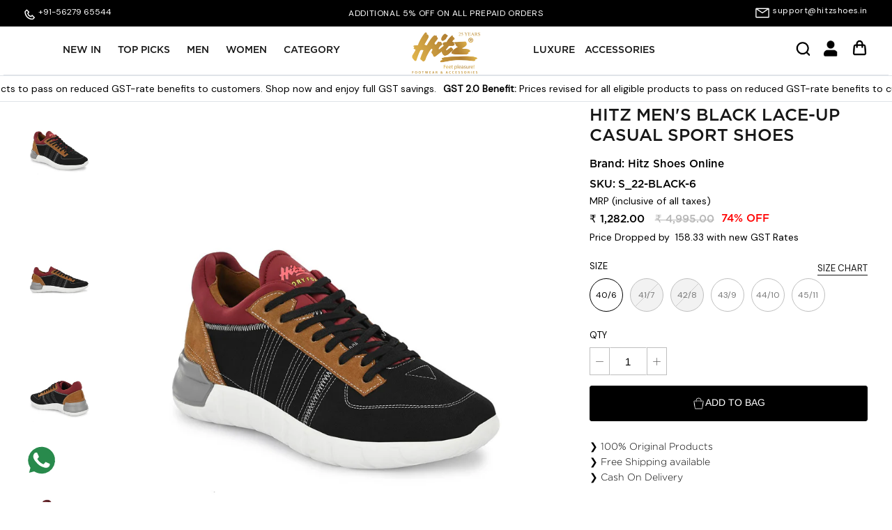

--- FILE ---
content_type: text/css
request_url: https://hitz.co.in/cdn/shop/t/12/assets/customized-styles.css?v=16217219470838934101757675846
body_size: 175
content:
.hometitle{margin-bottom:10px}#section-id-template--14187746558041__1634716664209a5d09,.collection-slider-row.use-alt-bg{padding-top:5px}.section-id-template--14187746558041__16347266152b08968c .hometitle{margin-bottom:35px}.section-id-template--14187746558041__16347969243bc0c63a .hometitle{display:none}#shopify-section-template--14187746558041__163472407986f3a540 .hometitle{padding-top:15px!important;padding-bottom:15px!important}.theme-product-reviews,.fera-productReviews-heading-header{display:none}.fera-productReviews-body,.fera-productReviews-heading-col2{display:none!important}#shopify-block-631f70af-4bc9-48c3-a3b8-1ae745d75d8f{margin-top:-50px!important}.fera-productReviews.fera-container--thin{margin-bottom:-35px!important}.fera-productReviews .fera-productReviews-heading{border-bottom:none!important}.collection-list-primary{margin-left:32px}.fera-widget-462430,.spr-header-title,.spr-summary-caption{display:none}.spr-container{border:none!important}.chat-content{bottom:85px!important}.copyright{margin-left:0}.section-footer__row__col img{margin-right:50px}#shopify-section-template--14187746558041__163472407986f3a540 .collection-list-primary{margin-left:10px}.template-search .collection-listing .product-list{margin-top:15px!important}.section-search-template .container p.align-center.cc-animate-init.-in.cc-animate-complete{margin-top:15px}#CollectionFilterForm .filter-group__item{padding-left:22px;font-size:13px;line-height:1.4em;padding-bottom:1px}@media (min-width: 480px){.cc-popup .cc-popup-content{height:400px}}@media only screen and (max-width: 480px){div#appikon-notification-bar{padding:12px 50px 12px 40px!important}div#appikon-close-notification{margin-right:-1em!important}}@media screen and (max-width: 768px){#shopify-section-main-contact .grid{display:block!important}#shopify-section-main-contact .medium-up--two-thirds{width:100%!important}#shopify-section-main-contact .medium-up--one-third{width:100%!important;padding-left:13px}#shopify-section-template--14187746558041__1634796483575ed77a .hometitle{margin-bottom:45px!important}#shopify-section-template--14187746558041__1634716664209a5d09 .hometitle{margin-bottom:30px!important}#shopify-section-template--14187746558041__1634716664209a5d09 .logo-list-container{padding-bottom:25px!important}.spr-summary{text-align:right!important}.section-footer__row__col img{margin-right:85px!important}.copyright{margin-left:75px!important}}
/*# sourceMappingURL=/cdn/shop/t/12/assets/customized-styles.css.map?v=16217219470838934101757675846 */


--- FILE ---
content_type: text/css
request_url: https://hitz.co.in/cdn/shop/t/12/assets/ajax.css?v=107642704142445660711757675846
body_size: -216
content:
.iscartpopup .ajaxcart-popup{transform:translate(0);display:block}.ajaxcart.row{display:flex;align-items:center;justify-content:flex-start}.cartview a{display:block}.ajaxcart-popup{display:none;position:fixed;text-align:0;right:0;background:#fffbfb;z-index:100001;width:100%;max-width:400px;height:100%;max-width:360px;padding:8px 9px;transition:.2s;transform:translate(100%)}.close-cart{float:right;margin:0 8px;width:100%;max-width:19px;cursor:pointer}.drawer__header{float:left;width:100%;padding:0 15px}.ajaxcart-popup h3{font-size:1.57143em;float:left;margin:0 9px}#CartContainer{float:left;width:100%;margin-top:3em}.ajaxcart__product-name{font-size:1.14286em;font-weight:700;letter-spacing:0;line-height:1.3125}.ajaxcart-right{padding:0 15px}.ajax-rtinnerleft{float:left}.ajaxcart__qty{float:left;width:100%;max-width:82px;background:#fff}.ajaxcart__qty-adjust{float:left;background:transparent;border:0;font-size:12px;padding:0 3px;line-height:24px;color:#000}.ajaxcart__qty .ajaxcart__qty-num{width:35px;float:left;padding:5px 0;text-align:center;border:0;font-size:1.14286em}.cartview a{color:#fff}.cartview{background:#000;text-align:center;padding:1.71429em .71429em;font-size:.9em;letter-spacing:1px;text-transform:uppercase;float:left;margin-top:1em;width:100%}.ajaxcart__inner{float:left;width:100%;overflow-y:scroll;max-height:340px}.ajaxcart__footer.row{position:fixed;width:100%;bottom:0;overflow:hidden;left:0;padding:0}.ajaxsubtext{float:left;padding:0 9px}.ajaxsubtotal{float:right;padding:0 9px;font-size:1em}.ajaxcart__product{float:left;padding:1.71429em 0;border-bottom:1px solid #e6e6e6}.ajaxremove{float:right}
/*# sourceMappingURL=/cdn/shop/t/12/assets/ajax.css.map?v=107642704142445660711757675846 */


--- FILE ---
content_type: text/javascript
request_url: https://widget.spotii.me/v1/javascript/price-widget-new-design.js
body_size: 22781
content:
(function (win, doc) {
	var defaultConfig = {
		templateLine:
			'or ${number} cost-free payments of ${amount} with ${logo} ${info}',
		currency: 'AED',
		numberOfPayment: 4,
		targetXPath: '',
		renderToPath: '',
		price: null,
		forcedShow: false,
		colorArray: [],
		theme: 'default',
		minNote: '',
		howItWorksURL: 'https://www.spotii.me/how-it-works.html',
		merchantID: null
	};

	var renderLogo = function (stylesString, props) {
		return `<svg viewBox="0 0 575 156" version="1.1" xmlns="http://www.w3.org/2000/svg" xmlns:xlink="http://www.w3.org/1999/xlink"
        style="${stylesString}"><g id="Page-1" stroke="none" stroke-width="1" fill="none" fill-rule="nonzero">
            <path d="M93.4,42.68 L116.74,19.34 C102.292199,4.90544225 81.9818341,-2.03751498 61.7212349,0.532217389 C41.4606357,3.10194976 23.5267068,14.8955829 13.14,32.48 C39.0890855,17.1797853 72.1029078,21.3754119 93.4,42.68 Z"
        fill=${props.colorArray[0]}></path>
        <path d="M 23.33 112.75 L 0 136.08 C 14.4514 150.507 34.7594 157.445 55.0172 154.875 C 75.2749 152.306 93.2079 140.518 103.6 122.94 C 77.6485 138.237 44.6361 134.046 23.33 112.75 Z"
        fill=${props.colorArray[1]}></path>
        <path d="M93.4,42.68 L23.33,112.75 C44.6360832,134.04624 77.648524,138.237056 103.6,122.94 C118.900215,96.9909145 114.704588,63.9770922 93.4,42.68 Z"
              fill=${props.colorArray[0]}></path>
        <path d="M23.33,112.75 L93.4,42.68 C72.1029078,21.3754119 39.0890855,17.1797853 13.14,32.48 C-2.1570557,58.431476 2.03375993,91.4439168 23.33,112.75 Z"
        fill=${props.colorArray[1]}></path>
        <path d="M228,94.14 C228,108.71 216.85,122.94 194,122.94 C167.25,122.94 158.68,105.63 158,96.2 L180.12,92.2 C180.47,98.03 184.58,103.69 193.49,103.69 C200.18,103.69 203.44,100.09 203.44,96.32 C203.44,93.23 201.38,90.66 195.04,89.32 L185.27,87.09 C167.09,83.15 159.89,72.86 159.89,60.86 C159.89,45.26 173.61,32.57 192.64,32.57 C217.33,32.59 225.9,48 226.76,58 L205.15,61.95 C204.47,56.29 200.87,51.49 192.98,51.49 C187.98,51.49 183.72,54.4 183.72,58.86 C183.72,62.46 186.64,64.52 190.41,65.2 L201.72,67.43 C219.39,71 228,81.62 228,94.14 Z M425.84,77.72 C425.84,102.699839 405.589839,122.95 380.61,122.95 C355.630161,122.95 335.38,102.699839 335.38,77.72 C335.38,52.7401608 355.630161,32.49 380.61,32.49 C392.606555,32.4873468 404.112524,37.2517846 412.59537,45.7346302 C421.078215,54.2174759 425.842653,65.723445 425.84,77.72 Z M399.84,77.72 C399.84,65.99 391.24,56.49 380.64,56.49 C370.04,56.49 361.4,66 361.4,77.72 C361.4,89.44 370,98.94 380.61,98.94 C391.22,98.94 399.81,89.44 399.81,77.72 L399.84,77.72 Z M518.92,0 C511.740298,-4.39629938e-16 505.92,5.82029825 505.92,13 C505.92,20.1797017 511.740298,26 518.92,26 C526.099702,26 531.92,20.1797017 531.92,13 C531.92,9.55218563 530.550361,6.24558476 528.112388,3.80761184 C525.674415,1.36963892 522.367814,2.11117741e-16 518.92,0 Z M505.92,122.94 L532,122.94 L532,46.8 L505.89,32.48 L505.92,122.94 Z M561.94,49.7 C569.119702,49.7 574.94,43.8797017 574.94,36.7 C574.94,29.5202983 569.119702,23.7 561.94,23.7 C554.760298,23.7 548.94,29.5202983 548.94,36.7 C548.94,43.8797017 554.760298,49.7 561.94,49.7 Z M548.94,56.13 L548.94,122.94 L575,122.94 L575,70.45 L548.94,56.13 Z M447.18,32.48 L431.49,32.48 L431.49,58.64 L447.18,58.64 L447.18,94.21 C447.18,101.831403 450.208274,109.140506 455.598357,114.528714 C460.988441,119.916922 468.298598,122.942653 475.92,122.94 L488.92,122.940002 L488.92,96.88 L485.43,96.88 C478.69,96.88 473.23,90.88 473.23,83.4 L473.23,58.64 L488.92,58.64 L488.92,32.48 L473.24,32.48 L473.24,14.53 L447.1,0 L447.18,32.48 Z M265.33,115.93 L265.33,155.42 L239.26,141.1 L239.26,32.48 L265.33,32.48 L265.33,39.48 C271.920131,34.9262107 279.739582,32.4848123 287.75,32.48 C310.93,32.48 329.75,52.73 329.75,77.71 C329.75,102.69 310.96,122.94 287.75,122.94 C279.739292,122.927202 271.921215,120.482745 265.33,115.93 Z M265.33,78.45 C265.69,89.83 274.12,98.93 284.49,98.93 C295.1,98.93 303.7,89.43 303.7,77.71 C303.7,65.99 295.1,56.48 284.49,56.48 C274.12,56.48 265.69,65.59 265.33,76.96 L265.33,78.45 Z"
              fill=${props.colorArray[1]}></path></g></svg>`;
	};
	var isNumeric = function (source) {
		return !isNaN(parseFloat(source)) && isFinite(source);
	};
	var isAlphabet = function (e) {
		return /^[a-zA-Z()]+$/.test(e);
	};
	var parsePrice = function (source) {
		var priceStr = '',
			i = 0;
		for (; i < source.length; i += 1) {
			if (isNumeric(source[i]) || source[i] === '.') {
				if (i > 0 && source[i] === '.' && isAlphabet(source[i - 1])) {
					continue;
				}
				priceStr += source[i];
			}
		}
		return parseFloat(priceStr);
	};

	function applyStyles(node, styles) {
		var elementStyle = '';
		if (styles) {
			elementStyle += '.' + node.className + ' { ' + styles + ' }';
		}
		console.log(elementStyle);
		var css = elementStyle,
			head = document.head || document.getElementsByTagName('head')[0],
			style = document.createElement('style');

		head.appendChild(style);

		style.type = 'text/css';
		if (style.styleSheet) {
			// This is required for IE8 and below.
			style.styleSheet.cssText = css;
		} else {
			style.appendChild(document.createTextNode(css));
		}

		return node;
	}

	function getElement(selector) {
		var el;
		if (Array.isArray(selector)) {
			selector.find(function (cls) {
				el = document.querySelector(cls);
				return !!el;
			});
			return el;
		}
		return document.querySelector(selector);
	}

	function Popup(config) {
		this.config = config;
		this.hide = this.hide.bind(this);
		this.show = this.show.bind(this);
		this.onDocumentKeyDown = this.onDocumentKeyDown.bind(this);

		this.render();
	}
	Popup.prototype.renderContent = function () {
		defaultConfig.howItWorksURL = this.config.howItWorksURL;
		defaultConfig.theme = this.config.theme;
		//array structure = ["light-color-on-logo","spotii-text-color","icn-bckgrnd",
		// "icn-outline/spotii-popup__moto color", "spotii-popup__moto.b color"]
		switch (defaultConfig.theme) {
			default:
				defaultConfig.colorArray = [
					'#FFC4BE',
					'#FF4C44',
					'#FFEDED',
					'#FF4D4A',
					'#333'
				];
				break;
			case 'dark':
				defaultConfig.colorArray = [
					'#858585',
					'#333',
					'#85858559',
					'#333',
					'#858585'
				];
				break;
		}
		let middleText = ``;
		let numberOfPayment = this.config.numberOfPayment
		if (this.config.minNote != '') {
			middleText = `<p class="spotii-popup__statement" style="font-size:14px;" >${this.config.minNote}</p>`;
		} else {
			middleText = `<div></div>`;
		}
		var content = document.createElement('div');
		content.className = 'spotii-popup__content';
		var POPUP_CONTENT = `<div class="spotii-popup__inner"> <div class="spotii-popup__logo"> <svg viewBox="0 0 575 156" version="1.1" xmlns="http://www.w3.org/2000/svg" xmlns:xlink="http://www.w3.org/1999/xlink"> <path d="M93.4,42.68 L116.74,19.34 C102.292199,4.90544225 81.9818341,-2.03751498 61.7212349,0.532217389 C41.4606357,3.10194976 23.5267068,14.8955829 13.14,32.48 C39.0890855,17.1797853 72.1029078,21.3754119 93.4,42.68 Z" fill=${defaultConfig.colorArray[0]}></path> <path d="M23.33 112.75 L 0 136.08 C 14.4514 150.507 34.7594 157.445 55.0172 154.875 C 75.2749 152.306 93.2079 140.518 103.6 122.94 C 77.6485 138.237 44.6361 134.046 23.33 112.75 Z" fill=${defaultConfig.colorArray[1]}></path> <path d="M93.4,42.68 L23.33,112.75 C44.6360832,134.04624 77.648524,138.237056 103.6,122.94 C118.900215,96.9909145 114.704588,63.9770922 93.4,42.68 Z" fill=${defaultConfig.colorArray[0]}></path> <path d="M23.33,112.75 L93.4,42.68 C72.1029078,21.3754119 39.0890855,17.1797853 13.14,32.48 C-2.1570557,58.431476 2.03375993,91.4439168 23.33,112.75 Z" fill=${defaultConfig.colorArray[1]}></path> <path d="M228,94.14 C228,108.71 216.85,122.94 194,122.94 C167.25,122.94 158.68,105.63 158,96.2 L180.12,92.2 C180.47,98.03 184.58,103.69 193.49,103.69 C200.18,103.69 203.44,100.09 203.44,96.32 C203.44,93.23 201.38,90.66 195.04,89.32 L185.27,87.09 C167.09,83.15 159.89,72.86 159.89,60.86 C159.89,45.26 173.61,32.57 192.64,32.57 C217.33,32.59 225.9,48 226.76,58 L205.15,61.95 C204.47,56.29 200.87,51.49 192.98,51.49 C187.98,51.49 183.72,54.4 183.72,58.86 C183.72,62.46 186.64,64.52 190.41,65.2 L201.72,67.43 C219.39,71 228,81.62 228,94.14 Z M425.84,77.72 C425.84,102.699839 405.589839,122.95 380.61,122.95 C355.630161,122.95 335.38,102.699839 335.38,77.72 C335.38,52.7401608 355.630161,32.49 380.61,32.49 C392.606555,32.4873468 404.112524,37.2517846 412.59537,45.7346302 C421.078215,54.2174759 425.842653,65.723445 425.84,77.72 Z M399.84,77.72 C399.84,65.99 391.24,56.49 380.64,56.49 C370.04,56.49 361.4,66 361.4,77.72 C361.4,89.44 370,98.94 380.61,98.94 C391.22,98.94 399.81,89.44 399.81,77.72 L399.84,77.72 Z M518.92,0 C511.740298,-4.39629938e-16 505.92,5.82029825 505.92,13 C505.92,20.1797017 511.740298,26 518.92,26 C526.099702,26 531.92,20.1797017 531.92,13 C531.92,9.55218563 530.550361,6.24558476 528.112388,3.80761184 C525.674415,1.36963892 522.367814,2.11117741e-16 518.92,0 Z M505.92,122.94 L532,122.94 L532,46.8 L505.89,32.48 L505.92,122.94 Z M561.94,49.7 C569.119702,49.7 574.94,43.8797017 574.94,36.7 C574.94,29.5202983 569.119702,23.7 561.94,23.7 C554.760298,23.7 548.94,29.5202983 548.94,36.7 C548.94,43.8797017 554.760298,49.7 561.94,49.7 Z M548.94,56.13 L548.94,122.94 L575,122.94 L575,70.45 L548.94,56.13 Z M447.18,32.48 L431.49,32.48 L431.49,58.64 L447.18,58.64 L447.18,94.21 C447.18,101.831403 450.208274,109.140506 455.598357,114.528714 C460.988441,119.916922 468.298598,122.942653 475.92,122.94 L488.92,122.940002 L488.92,96.88 L485.43,96.88 C478.69,96.88 473.23,90.88 473.23,83.4 L473.23,58.64 L488.92,58.64 L488.92,32.48 L473.24,32.48 L473.24,14.53 L447.1,0 L447.18,32.48 Z M265.33,115.93 L265.33,155.42 L239.26,141.1 L239.26,32.48 L265.33,32.48 L265.33,39.48 C271.920131,34.9262107 279.739582,32.4848123 287.75,32.48 C310.93,32.48 329.75,52.73 329.75,77.71 C329.75,102.69 310.96,122.94 287.75,122.94 C279.739292,122.927202 271.921215,120.482745 265.33,115.93 Z M265.33,78.45 C265.69,89.83 274.12,98.93 284.49,98.93 C295.1,98.93 303.7,89.43 303.7,77.71 C303.7,65.99 295.1,56.48 284.49,56.48 C274.12,56.48 265.69,65.59 265.33,76.96 L265.33,78.45 Z" fill=${defaultConfig.colorArray[1]}></path> </svg> </div><p class="spotii-popup__moto"><b>Shop</b> now. <b>Live</b> now. <b>Pay</b> later.</p> ${middleText} </div><p class="spotii-popup__statement">Spread your purchase over ${numberOfPayment} cost-free instalments</p><div class="spotii-popup__row"><div class="spotii-popup__col"> <i class="spotii-popup__icon"><svg xmlns="http://www.w3.org/2000/svg" width="24" height="24" viewBox="0 0 24 24" fill="none" stroke=${defaultConfig.colorArray[3]} stroke-width="2" stroke-linecap="round" stroke-linejoin="round"><circle cx="12" cy="8" r="7"></circle><polyline points="8.21 13.89 7 23 12 20 17 23 15.79 13.88"></polyline></svg></i> <p class="spotii-popup__point-title">Quick and easy sign-up</p><p class="spotii-popup__point-text">Simply select Spotii at check-out and fill in a few pieces of basic information.</p></div><div class="spotii-popup__col"> <i class="spotii-popup__icon"><svg xmlns="http://www.w3.org/2000/svg" width="24" height="24" viewBox="0 0 24 24" fill="none" stroke=${defaultConfig.colorArray[3]} stroke-width="2" stroke-linecap="round" stroke-linejoin="round"><polygon points="13 19 22 12 13 5 13 19"></polygon><polygon points="2 19 11 12 2 5 2 19"></polygon></svg></i> <p class="spotii-popup__point-title">Instant approval and order completion</p><p class="spotii-popup__point-text">No extra wait! Your order ships right away without the immediate hit to your wallet.</p></div><div class="spotii-popup__col"> <i class="spotii-popup__icon"> <svg xmlns="http://www.w3.org/2000/svg" width="24" height="24" viewBox="0 0 24 24" fill="none" stroke=${defaultConfig.colorArray[3]} stroke-width="2" stroke-linecap="round" stroke-linejoin="round"><path d="M22 11.08V12a10 10 0 1 1-5.93-9.14"></path><polyline points="22 4 12 14.01 9 11.01"></polyline></svg> </i> <p class="spotii-popup__point-title">No more fees!</p><p class="spotii-popup__point-text">No interest. No hidden fees. No surprises. Pay nothing extra when you pay on time.</p></div></div><div class="spotii-popup__cta"> <a class="spotii-popup__button" href=${defaultConfig.howItWorksURL} target="_black" rel="nofollow noopener">Learn more</a> </div><div class="spotii-popup__footer"> * Applicable for purchases over AED 200 or SAR 200. You must be over 18, a resident of the U.A.E or K.S.A and meet additional eligibility criteria to qualify. Late fees may apply. Estimated payment amounts shown on product pages exclude taxes and shipping charges, which are added at checkout. <a href="https://www.spotii.me/terms-and-conditions.html">Click here</a> for complete terms and conditions. </div><div class="spotii-popup__close"><svg xmlns="http://www.w3.org/2000/svg" width="24" height="24" viewBox="0 0 24 24" fill="none" stroke=${defaultConfig.colorArray[3]} stroke-width="2" stroke-linecap="round" stroke-linejoin="round" class="feather feather-x"><line x1="18" y1="6" x2="6" y2="18"></line><line x1="6" y1="6" x2="18" y2="18"></line></svg></div></div>`;
		content.innerHTML = POPUP_CONTENT;
		return content;
	};
	Popup.prototype.renderCloseButton = function () {
		var button = document.createElement('div');
		button.className = 'spotii-popup__close';
		button.innerHTML =
			'<svg xmlns="http://www.w3.org/2000/svg" width="24" height="24" viewBox="0 0 24 24" fill="none" stroke="currentColor" stroke-width="2" stroke-linecap="round" stroke-linejoin="round" class="feather feather-x"><line x1="18" y1="6" x2="6" y2="18"></line><line x1="6" y1="6" x2="18" y2="18"></line></svg>';
		return button;
	};
	Popup.prototype.render = function () {
		var container = doc.createElement('div'),
			backdrop = doc.createElement('div'),
			styles = doc.createElement('style'),
			wrap = doc.createElement('div'),
			closeBtn,
			content;
		this.container = container;
		container.className = 'spotii-popup';
		defaultConfig.theme = this.config.theme;
		//array structure = ["light-color-on-logo","spotii-text-color","icn-bckgrnd",-
		// "icn-outline/spotti-popup__moto.b font","spotti-popup__moto.b font"]
		switch (defaultConfig.theme) {
			default:
				defaultConfig.colorArray = [
					'#FFC4BE',
					'#FF4C44',
					'#FFEDED',
					'#FF4D4A',
					'#333'
				];
				break;
			case 'dark':
				defaultConfig.colorArray = [
					'#858585',
					'#333',
					'#858585',
					'#333',
					'#858585'
				];
				break;
		}
		this.backdrop = backdrop;
		backdrop.className = 'spotii-popup__backdrop';
		backdrop.addEventListener('click', this.hide, false);
		container.appendChild(backdrop);
		this.wrap = wrap;
		wrap.className = 'spotii-popup__wrap';
		container.appendChild(wrap);
		this.content = content = this.renderContent();
		wrap.appendChild(content);
		this.closeBtn = closeBtn = this.renderCloseButton();
		closeBtn.addEventListener('click', this.hide, false);
		content.appendChild(closeBtn);
		this.styles = styles;
		var POPUP_CSS = `.spotii-popup{position:fixed;left:0;top:0;bottom:0;right:0;z-index:99998}.spotii-popup__backdrop{position:absolute;left:0;top:0;bottom:0;right:0;background:rgba(0,0,0,.5)}.spotii-popup__wrap{position:absolute;left:50%;top:50%;transform:translate3d(-50%,-50%,0);width:100%;max-width:754px}.spotii-popup__content{color:#333;font-size:16px;text-align:center;box-sizing:border-box;background:#fff;border-radius:16px;padding:40px 32px 24px;box-shadow:0 4px 15px rgba(0,0,0,.15)}.spotii-popup__close{color:#666;position:absolute;right:24px;top:24px;cursor:pointer}.spotii-popup__close:hover{color:#333}.spotii-popup__logo{width:160px;margin:0 auto 16px}.spotii-popup__moto{font-weight:700;font-size:1.25em;margin:0 0 8px;color:${defaultConfig.colorArray[4]}}.spotii-popup__moto b{color:${defaultConfig.colorArray[3]};}.spotii-popup__statement{color:#666;margin:0 0 20px}.spotii-popup__row{overflow:hidden;text-align:center}.spotii-popup__col{display:inline-block;vertical-align:top;width:230px;box-sizing:border-box;padding-left:12px;padding-right:12px;margin-bottom:40px}.spotii-popup__icon{display:inline-block;vertical-align:middle;padding:20px;background:${defaultConfig.colorArray[2]};border-radius:50%;margin-bottom:16px}.spotii-popup__icon svg{vertical-align:middle}.spotii-popup__point-title{font-weight:700;font-size:1em;line-height:1.375;min-height:2.75em;margin:0 0 8px}.spotii-popup__point-text{color:#666;line-height:1.5;font-size:.875em;margin:0}.spotii-popup__cta{margin:0 0 40px}.spotii-popup .spotii-popup__button,.spotii-popup .spotii-popup__button:active,.spotii-popup .spotii-popup__button:hover,.spotii-popup .spotii-popup__button:visited{display:inline-block;vertical-align:middle;color:#fff;font-weight:700;font-size:.875em;text-align:center;text-decoration:none;padding:12px 40px;border-radius:8px;background:${defaultConfig.colorArray[1]};cursor:pointer;transition:color 180ms ease,background 180ms ease}.spotii-popup .spotii-popup__button:hover{background:${defaultConfig.colorArray[0]}}.spotii-popup__footer{color:#999;font-size:.75em;margin:32px 0 0}.spotii-popup__footer a{color:#999}.spotii-animation-zoom-in{opacity:0;transform:scale(.9);transition:all .3s ease}.spotii-animation-zoom-in-enter{opacity:1;transform:scale(1)}@media (max-width:768px){.spotii-popup__wrap{position:relative;left:0;top:0;height:100%;transform:none;border-radius:0;overflow-y:auto}.spotii-popup__content{min-height:100%}}`;
		styles.innerHTML = POPUP_CSS;
		document.body.appendChild(styles);
		document.body.appendChild(container);
	};
	Popup.prototype.show = function () {
		var content = this.content;
		content.classList.add('spotii-animation-zoom-in');
		this.container.style.display = 'block';
		win.requestAnimationFrame(function () {
			content.classList.add('spotii-animation-zoom-in-enter');
		});
		document.addEventListener('keydown', this.onDocumentKeyDown, false);
	};
	Popup.prototype.hide = function () {
		var content = this.content;
		content.classList.remove(
			'spotii-animation-zoom-in',
			'spotii-animation-zoom-in-enter'
		);
		this.container.style.display = 'none';
		document.removeEventListener('keydown', this.onDocumentKeyDown, false);
	};
	Popup.prototype.onDocumentKeyDown = function (event) {
		if (event.keyCode === 27) {
			this.hide();
		}
	};
	Popup.prototype.destroy = function () {
		this.backdrop.removeEventListener('click', this.hide, false);
		this.closeBtn.removeEventListener('click', this.hide, false);
		document.removeEventListener('keydown', this.onDocumentKeyDown, false);
		this.container.parentElement.removeChild(this.container);
		this.styles.parentElement.removeChild(this.styles);
		this.container = null;
		this.backdrop = null;
		this.wrap = null;
		this.content = null;
		this.closeBtn = null;
		this.styles = null;
		this.show = null;
		this.hide = null;
		this.onDocumentKeyDown = null;
	};

	function Widget(config) {
		this.config = Object.assign({}, defaultConfig, config);
		this.config.templateLine = this.config.templateLine || '';
		this.timer = null;
		this.timerAttempts = 0;
		this.initated = false;
		this.init();
	}
	Widget.prototype.init = function () {
		var targetXPath = this.config.targetXPath,
			renderToPath = this.config.renderToPath,
			elPrice = getElement(targetXPath),
			price = this.config.price || (elPrice && elPrice.innerText),
			tagetContainer = renderToPath ? getElement(renderToPath) : elPrice,
			self = this;
		if (price) {
			this.initated = true;
			clearTimeout(this.timer);
			tagetContainer.appendChild(
				this.render({
					price: parsePrice(price),
					theme: this.config.theme,
					colorArray: this.config.colorArray,
					numberOfPayment: this.config.numberOfPayment,
					currency: this.config.currency
				})
			);
		} else if (this.timerAttempts < 10) {
			this.timerAttempts += 1;
			this.timer = window.setTimeout(function () {
				self.init();
			}, 1e3);
		}
	};
	Widget.prototype.renderLogo = function (props) {
		//array structure = ["light-color-on-logo","spotii-text-color"]
		switch (props.theme) {
			default:
				props.colorArray = ['#FFC4BE', '#FF4C44'];
				break;
			case 'dark':
				props.colorArray = ['#858585', '#333'];
				break;
		}
		var span = doc.createElement('span'),
			height = '1.25em',
			svgStyles ='max-height: 100%; vertical-align: text-bottom; height: ' + height;
			let responsiveStyle;
		if (window.matchMedia("(max-width: 920px)").matches) {
			responsiveStyle = "margin-left: 102px; transform: translate(0px,5px);";
			} else {
			responsiveStyle = "";
			}
			svgStyles += responsiveStyle;
		span.className = 'spotii-logo';
		applyStyles(span, '  height: ' + height + ';display: inline-block; ');
		span.innerHTML = renderLogo(svgStyles, props);
		return span;
	};
	Widget.prototype.renderInfo = function (props) {
		var span = doc.createElement('span');
		span.className = 'spotii-learnmore';
		applyStyles(
			span,
			'font-size: 0.8em;  text-decoration: underline; display:block;'
		);
		span.innerHTML = 'Learn more';
		return span;
	};
	Widget.prototype.renderAmount = function (props, styles) {
		var span = doc.createElement('span'),
			price = props.price || 0,
			numberOfPayment = props.numberOfPayment || defaultConfig.numberOfPayment,
			currency = props.currency,
			amount = (price / numberOfPayment)
				.toFixed(2)
				.replace(/\B(?=(\d{3})+(?!\d))/g, ',');
		span.className = 'spotii-price';

		applyStyles(span, styles);
		span.append(doc.createTextNode(currency + ' ' + amount));
		return span;
	};
	Widget.prototype.renderNode = function (nodeName, props) {
		if (nodeName === 'number') {
			return doc.createTextNode(this.config.numberOfPayment);
		}
		if (nodeName === 'amount') {
			return this.renderAmount(props);
		}
		if (nodeName === 'logo') {
			return this.renderLogo(props);
		}
		if (nodeName === 'info') {
			return this.renderInfo(props);
		}
	};
	Widget.prototype.render = function (props) {
		var tagRegex = /(\$\{[a-zA-Z]+\})/g,
			nodeSchema = this.config.templateLine.split(tagRegex),
			container = doc.createElement('div');
		container.className = 'spotii-product-widget';
		applyStyles(
			container,
			'font-size: 12px;font-weight: 300;line-height: 1.25;cursor: pointer;border-radius: 11px;background-color: #FFF2F1;padding: 10px 10px 10px 10px;box-shadow: 2px 3px 4px #ffe3e1;color:black'
		);
		nodeSchema.forEach(
			function (node) {
				var el;
				if (tagRegex.test(node)) {
					el = this.renderNode(node.slice(2, -1), props);
					el && container.appendChild(el);
				} else {
					el = doc.createTextNode(node);
					container.appendChild(el);
				}
			}.bind(this)
		);
		container.addEventListener('click', this.showPopup.bind(this), false);
		return container;
	};
	Widget.prototype.showPopup = function () {
		if (!this.popup) {
			this.popup = new Popup(this.config);
		}
		this.popup.show();
	};
	new Widget(doc.spotiiConfig || win.spotiiConfig);
})(window, document);
